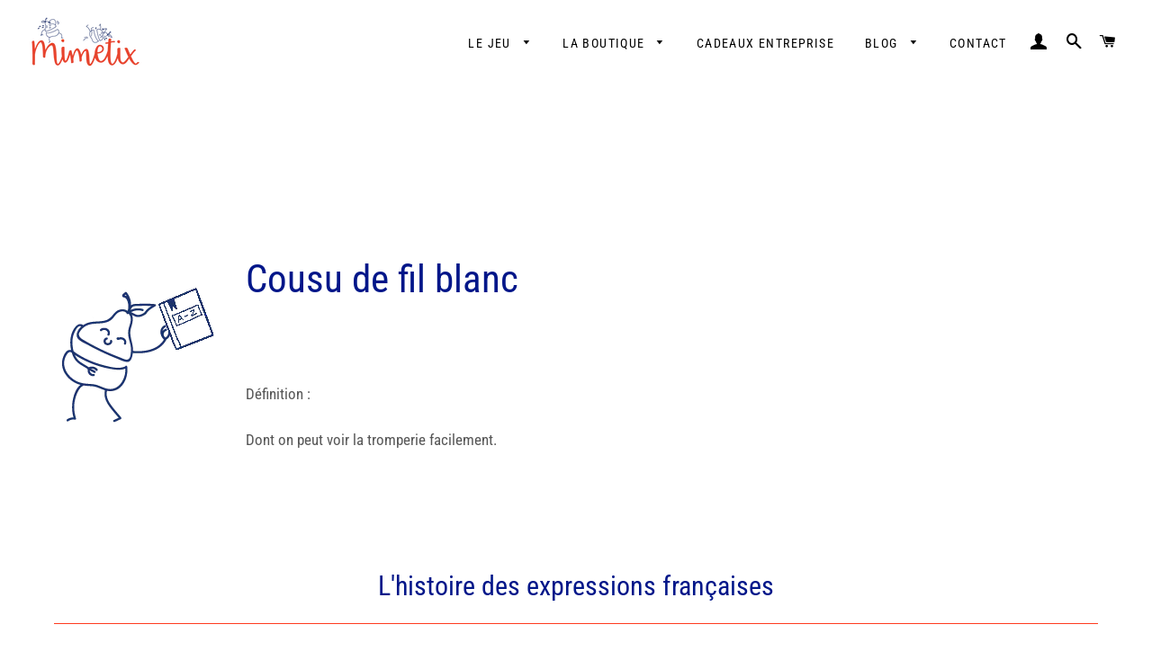

--- FILE ---
content_type: application/x-javascript
request_url: https://firebasestorage.googleapis.com/v0/b/shopmyinfluens.appspot.com/o/Pixel%2FclickObserver.js?alt=media
body_size: -61
content:
(function(){
	const urlParams = new URLSearchParams(window.location.search);
if(urlParams.get('smiclickId')){
	const myParam = urlParams.get('smiclickId');
	localStorage.setItem('smiclickId', myParam);
	var queryFromLocalStorage = localStorage.getItem('smiclickId');
}
})();
